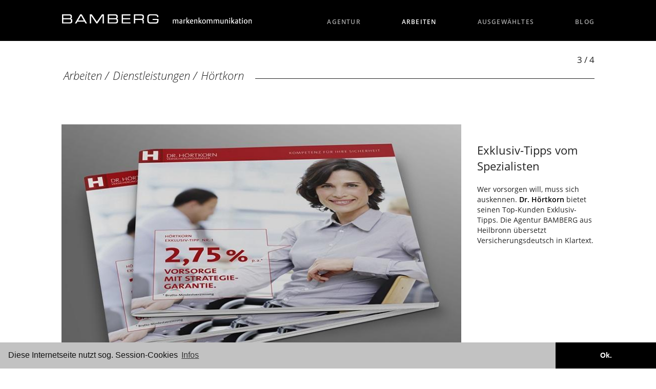

--- FILE ---
content_type: text/html; charset=utf-8
request_url: https://agentur-bamberg.de/arbeiten/2016-02-03-14-39-05/hoertkorn.html?start=2
body_size: 11379
content:
<!doctype html>

<html lang="de-de">

<head>

<style>
</style>


<style type="text/css">

/* open-sans-300 - latin */
@font-face {
  font-family: 'Open Sans';
  font-style: normal;
  font-weight: 300;
  src: url('/templates/inside-2016/fonts/open-sans-v15-latin-300.eot'); /* IE9 Compat Modes */
  src: local('Open Sans Light'), local('OpenSans-Light'),
       url('/templates/inside-2016/fonts/open-sans-v15-latin-300.eot?#iefix') format('embedded-opentype'), /* IE6-IE8 */
       url('/templates/inside-2016/fonts/open-sans-v15-latin-300.woff2') format('woff2'), /* Super Modern Browsers */
       url('/templates/inside-2016/fonts/open-sans-v15-latin-300.woff') format('woff'), /* Modern Browsers */
       url('/templates/inside-2016/fonts/open-sans-v15-latin-300.ttf') format('truetype'), /* Safari, Android, iOS */
       url('/templates/inside-2016/fonts/open-sans-v15-latin-300.svg#OpenSans') format('svg'); /* Legacy iOS */
}
/* open-sans-regular - latin */
@font-face {
  font-family: 'Open Sans';
  font-style: normal;
  font-weight: 400;
  src: url('/templates/inside-2016/fonts/open-sans-v15-latin-regular.eot'); /* IE9 Compat Modes */
  src: local('Open Sans Regular'), local('OpenSans-Regular'),
       url('/templates/inside-2016/fonts/open-sans-v15-latin-regular.eot?#iefix') format('embedded-opentype'), /* IE6-IE8 */
       url('/templates/inside-2016/fonts/open-sans-v15-latin-regular.woff2') format('woff2'), /* Super Modern Browsers */
       url('/templates/inside-2016/fonts/open-sans-v15-latin-regular.woff') format('woff'), /* Modern Browsers */
       url('/templates/inside-2016/fonts/open-sans-v15-latin-regular.ttf') format('truetype'), /* Safari, Android, iOS */
       url('/templates/inside-2016/fonts/open-sans-v15-latin-regular.svg#OpenSans') format('svg'); /* Legacy iOS */
}
/* open-sans-300italic - latin */
@font-face {
  font-family: 'Open Sans';
  font-style: italic;
  font-weight: 300;
  src: url('/templates/inside-2016/fonts/open-sans-v15-latin-300italic.eot'); /* IE9 Compat Modes */
  src: local('Open Sans Light Italic'), local('OpenSans-LightItalic'),
       url('/templates/inside-2016/fonts/open-sans-v15-latin-300italic.eot?#iefix') format('embedded-opentype'), /* IE6-IE8 */
       url('/templates/inside-2016/fonts/open-sans-v15-latin-300italic.woff2') format('woff2'), /* Super Modern Browsers */
       url('/templates/inside-2016/fonts/open-sans-v15-latin-300italic.woff') format('woff'), /* Modern Browsers */
       url('/templates/inside-2016/fonts/open-sans-v15-latin-300italic.ttf') format('truetype'), /* Safari, Android, iOS */
       url('/templates/inside-2016/fonts/open-sans-v15-latin-300italic.svg#OpenSans') format('svg'); /* Legacy iOS */
}
/* open-sans-italic - latin */
@font-face {
  font-family: 'Open Sans';
  font-style: italic;
  font-weight: 400;
  src: url('/templates/inside-2016/fonts/open-sans-v15-latin-italic.eot'); /* IE9 Compat Modes */
  src: local('Open Sans Italic'), local('OpenSans-Italic'),
       url('/templates/inside-2016/fonts/open-sans-v15-latin-italic.eot?#iefix') format('embedded-opentype'), /* IE6-IE8 */
       url('/templates/inside-2016/fonts/open-sans-v15-latin-italic.woff2') format('woff2'), /* Super Modern Browsers */
       url('/templates/inside-2016/fonts/open-sans-v15-latin-italic.woff') format('woff'), /* Modern Browsers */
       url('/templates/inside-2016/fonts/open-sans-v15-latin-italic.ttf') format('truetype'), /* Safari, Android, iOS */
       url('/templates/inside-2016/fonts/open-sans-v15-latin-italic.svg#OpenSans') format('svg'); /* Legacy iOS */
}
/* open-sans-600 - latin */
@font-face {
  font-family: 'Open Sans';
  font-style: normal;
  font-weight: 600;
  src: url('/templates/inside-2016/fonts/open-sans-v15-latin-600.eot'); /* IE9 Compat Modes */
  src: local('Open Sans SemiBold'), local('OpenSans-SemiBold'),
       url('/templates/inside-2016/fonts/open-sans-v15-latin-600.eot?#iefix') format('embedded-opentype'), /* IE6-IE8 */
       url('/templates/inside-2016/fonts/open-sans-v15-latin-600.woff2') format('woff2'), /* Super Modern Browsers */
       url('/templates/inside-2016/fonts/open-sans-v15-latin-600.woff') format('woff'), /* Modern Browsers */
       url('/templates/inside-2016/fonts/open-sans-v15-latin-600.ttf') format('truetype'), /* Safari, Android, iOS */
       url('/templates/inside-2016/fonts/open-sans-v15-latin-600.svg#OpenSans') format('svg'); /* Legacy iOS */
}


/**************  BASICS ***************/
html {position: relative;
    min-height: 100%;}
body {
	background:		#fff;
	font-family: 	'Open Sans', sans-serif;
	font-size:		13pt;
	color:			#222;
	margin:			0 0 42px 0;
	padding:		0;
	min-height:		100%;
	overflow-x: 	hidden;
	}
.wrap {
    min-height: -webkit-calc(100% - 100px);     /* Chrome */
    min-height: -moz-calc(100% - 100px);     /* Firefox */
    min-height: calc(100% - 100px);     /* native */}
.oben, .unten {
	width:			100%;
	color:			#fff;
	background:		#000;}

.oben {
	position:		fixed;
	margin:			0;
	min-height:		80px;
	z-index:		7777;
	background: url(/templates/inside-2016/images/gfx.png) 0px -350px repeat-x;
}

body.startseite .oben {
	position:		fixed;
	margin:			-100vh 0 0 0;
	min-height:		80px;
	z-index:		7777;
	background: url(/templates/inside-2016/images/gfx.png) 0px -350px repeat-x;
}
/********** UPDATE 17.06.16 ****************/
#foxi {
	position:		absolute;
	/*margin:			-100vh 0 0 0;*/
  top:0px;
  bottom:0px;
	min-height:		100vh;
  height:100vh;
  width:100%;
  right:0;
  /*height: 100vh; */
	z-index:		1;
	}

.unten {
	position: absolute;
    left: 0;
    bottom: 0;
    height: 85px;
	padding: 0px;
    width: 100%;
	z-index:	7777;
	}

.mitte{
	position: relative;
	background: #fff;
	width:		96%;
	/*min-height:	88%;*/
	padding:	2% 2% 100px 2%;
	z-index:	6666;
	}
body.startseite .mitte {
	margin-top:100vh;
	}

.container {
	width:			94%;
	max-width:		1040px;
	margin:			0 auto;
	padding:		0;
	}

.logo {
	margin: 		0;
	width:			50%;
	height:			23px;
	padding-top:	27px;
	text-align:		left;
	overflow:		hidden;}

.logo img {
	max-width:		380px;
	width:			100%;}

.toggle-nav {
    display:		none;
}

/*.newstitle {
	margin: 0px;
	padding: 0px;
	line-height: -20px;
}

/**************  MENÜ ***************/

/************ 1. EBENE *************/
#menu {margin-top:-40px}
#menu ul li.item-101 {display:none;}
#menu ul {
	list-style:		none;
	text-align:		right;
	}
#menu > ul > li {
  display: inline-block;
  position: relative;
  padding: 3px 10px 0px 0;
  z-index: 100;
}
#menu > ul > li:last-child {padding:3px 0 0 0;}
#menu > ul > li > a {
	display:		block;
	width: 			auto;
	height: 		24px;
	text-align:		left;
	margin:			0;
	padding:		7px 35px 0px 35px;
	color:			#AAA;
	font-size: 		0.7em;
	font-weight:	600;
	line-height: 	1em;
	text-decoration:none;
	transition: 	0.5s all ease;
	text-transform:	uppercase;
	letter-spacing: 0.1em;}

#menu > ul > li:last-child > a	{padding:7px 0px 0px 35px;}

#menu > ul > li > a:hover, #menu > ul > li.active > a,
#menu > ul > li > ul > li > a:hover, #menu > ul > li ul > li.active > a {color:#fff;}

/************* 2. EBENE ***************/
#menu > ul > li > ul {
  	position: 		absolute;
  	left: 			0;
  	top: 			100%;
  	padding: 		0 1000em 20px 1000em; /* trick from css-tricks comments */
  	margin: 		0px -1000em; /* trick from css-tricks comments */
  	z-index: 		101;
    visibility: 	hidden;
  	opacity: 		0;
  	background: 	#000;
  	text-align:		left;
  	transition: 	visibility 0s linear 0.5s,opacity 0.5s linear;
}

#menu > ul > li:hover > ul {
  visibility: visible;
  opacity: 1;
  transition-delay:0s;
}
#menu > ul ul li {
	height:			0px;
	transition:		height .5s ease;}
#menu > ul > li:hover ul li {height:20px;}

#menu > ul > li > ul > li {
	margin:			0;
  	padding: 		3px 0;
 }

#menu > ul > li > ul > li > a{
	text-transform: none;
	font-size: 		0.65em;
	display:		block;
	width: 			200px;
	height: 		20px;
	text-align:		left;
	margin:			0 0 0 35px;
	padding:		7px 0px 0px 0px;
	color:			#AAA;
	font-size: 		0.7em;
	line-height: 	1em;
	text-decoration:none;
	overflow:		visible;
	}

/************* 2026 Menü Hack *************/
:where(.mod-menu__sub[aria-hidden=true]) {display:block!important}
#menu > ul > li button {display:none!important}

/**************  CONTENT  ***************/

.item-page, .bfFormDiv, .blog {
	width:			100%;
	background:		#fff;
	padding:		75px 0 0 0px;
	margin-top:		0px;
	color:			#222;
	font-size:		1.25em;
	line-height:	1.45em;}

.bfFormDiv {font-size:1em}

.blog {padding:		125px 0 0;}
body.presselounge .blog {padding:	75px 0 0 0px;}

.item-page h1, .b2j_contact h2 {
	font-size:		1.25em;
	line-height:	1.25em;
	color:			#222;}

.item-page h2, h2, .item-page h2 a {
	clear:			both;
	font-style:		italic;
	color: 			#222;
	font-size: 		1em;
	font-weight:	 300;
	overflow: 		hidden;
	position: 		relative;
	margin:			60px 0 75px;
	padding-left:	2px;
	}
.item-page h2:after, h2:after {
  content: '';
  width: 100%;
  height: 1px;
  background: #222;
  position: absolute;
  top: 70%;
  margin-left: 1em;
  }



.item-page h5, h5 {
	margin: 5px 0 0 0;
	padding: 0px;
	/*clear:			both;*/
	color: 			#222;
	font-size: 		1em;
	line-height: 1.2em;
	font-weight:		600;
	}

/********** Thilo FIX 22.06. *********/
body.news h5 {clear:			none;}
/*************************************/

.item-page h6, h6 {
	margin-top: 5px;
	clear:			both;
	color: 			#222;
	font-size: 		1em;
	line-height: 1.2em;
	font-weight:		600;
	}

.item-page img {max-width:100%;}

figure.item-image {margin:0;padding:0}

.item-page a {
	font-size:		1em;
	color:			#000;
	text-decoration:none;
	font-weight: 600;}


/*********************** MARIES BLOG  *********************/	

.blogging .blog {}

.blogging .blog {padding:65px 0 200px;clear:both}

.blogging .blog .blog-items {display: flex; flex-wrap:wrap; align-items: stretch; justify-content: space-between;}
.blogging .blog .blog-items .blog-item {flex: 0 0 48%;margin-bottom:50px}

.blogging .blog .blog-items .blog-item figure {margin:0;padding:0}
.blogging .blog .blog-items .blog-item figure img {width:100%!important;height:auto!important}

.blog a {
	font-size:		1em;
	color:			#000;
	text-decoration:none;}


.blog .clearfix {clear:both;}
iframe {width:		100%;}


.item-page .halb, .blog .halb {width:47%;display:block;margin-bottom:15px}
.item-page .halb:nth-child(even), .blog .halb:nth-child(odd) {float:left;}
.item-page .halb:nth-child(odd), .blog .halb.column-2 {float:right;}
.item-page .halb img {width:100%;}
.item-page .drittel {width:30%;float:left;padding-right:2%;}
.item-page .clear {clear:both;float:none;margin:0 0 5px 0;}

.richtig-gross {font-size:3em;font-weight:600;}
.ziemlich-klein {display:block;margin-top:20px;font-size:0.65em;line-height:1.45em!important;}
.mittel-klein {font-size:0.76em;line-height:1.5em;}

.blog .halb .item-image img {width:100%;height:auto}

.flex {display: flex; justify-content:flex-start;align-items: stretch;}

.flex .halb {box-sizing:border-box;display:flex;flex:0 0 48%;justify-content: center;align-items: center;float:none!important;margin:0 1% 25px}
.flex .halb:hover {opacity:.9}
.item-page .flex .halb:nth-child(even) {padding:0 40px;font-size:1.35em;font-weight:600;line-height:1.4em}

.blogging p.boblog-monat {font-style:italic;margin-bottom:0}
.blogging h3 {margin: 8px 0 10px}
.blogging a img:hover {opacity:.75}

/******************** NEWS STARTSEITE ******************/

/***************** 2023 J4 *******************/

.newsflash, .presse_items {display: flex; flex-wrap:wrap; align-items: stretch; justify-content: space-between;}
.mod-articlesnews__item {flex: 0 0 31%;margin-bottom:40px}
.mod-articlesnews__item a img, .presse_items .presse_item img {width:100%!important;height:auto!important}

a.readmore, .bildunterschrift, .klein-kursiv, a.btn {
	display:		block;
	font-size:		0.65em;
	font-weight:	600;
	color:			#222;}

/********* Thilo: 13.06.2016**************/
/*ul.newsflash-horiz li {line-height:0.8em;min-height:495px}
ul.newsflash-horiz li .overline {margin-top:10px;margin-bottom:7px;}
ul.newsflash-horiz li h5 {margin-bottom:10px;}
ul.newsflash-horiz li p.ziemlich-klein {display:inline;}*/
a.readmore	{display:inline;}

/***** Thilo 21.06. - Umgehung - kein Fix ******/
/*ul.newsflash-horiz .article-separator {display:none;}*/

/*********** Thilo 2020 News Fix für Newsletter **********/
/*.newsflash-horiz.mod-list  li:last-of-type a.readmore {display:none}*/

/************************ NEWS STARTSEITE 2026 ****************************/

ul.mod-articles-items{list-style: none;margin:0;padding:0;display: flex; flex-wrap:wrap; align-items: stretch; justify-content: space-between;}
ul.mod-articles-items li {margin:0;padding:0;flex: 0 0 31%;margin-bottom:40px}

ul.mod-articles-items li img {height:auto!important}

.floaty ul.mod-articles-items li {flex: 0 0 47%}
.zweitereihe ul.mod-articles-items li:nth-of-type(1),
.zweitereihe ul.mod-articles-items li:nth-of-type(2) {display:none}


/******************** NEWS Seite ******************/

div.item-content .overline {font-size:0.7em; font-style:italic;margin-top:0px;margin-bottom:-5px;}
.presselounge div.item-content {margin-bottom:55px}

ul.fields-container {list-style:none;margin:0;padding:0}

/*********************** PRESSE STARTSEITE 2023 J4 **********************/
.floaty {}
.presse_items {display:flex; flex}
.presse_items .presse_item {flex: 0 0 31%;position:relative}
.floaty.presse_items .presse_item {flex: 0 0 47%}
.zweitereihe.presse_items .presse_item:nth-of-type(1),
.zweitereihe.presse_items .presse_item:nth-of-type(2) {display:none}

.startseite .fields-container {display:none}
/******************** ARBEITEN LOGOS ******************/


body.arbeiten .item-page .accordion-section-content a {
	display:		inline-block;
	border:			1px solid #AAA;
	box-sizing:		border-box;
	width:			18.5%;
	margin:			0 1.25% 15px 0;
	padding:		0;
	line-height:	1em;
	}

body.arbeiten .item-page .accordion-section-content a:hover {border:1px solid #222;}

body.arbeiten .item-page .accordion-section-content a img {
	width:			100%;
	-webkit-filter: grayscale(1);
    filter: 		grayscale(1);
	transition:		all ease-in-out 0.25s}
body.arbeiten .item-page .accordion-section-content a:hover img {
	-webkit-filter: grayscale(0);
    filter: 		grayscale(0);}

body.arbeiten .item-page .accordion-section-content a:nth-child(5n+5) {
	margin: 0 0 15px 0;
	float:right;
	}

/****************** ARBEITS BEISPIELE ****************/
.arbeitsbild {margin: 5px 0px 15px 0px; float: left; width:75%}
.article-index {display:none;}
.pagenavcounter {float:right;margin-left:15px;font-size:0.8em;}
.arbeitstext {float:right;width:22%;text-align:left;}
.arbeitstext {margin-top: 40px;}
.pager  {
	/* Korrektur Thilo 24.03.2016 */

	/******************************/
	clear:both;height:60px;}
.pager ul  {list-style:none;margin:0;padding:0;width:75%;display:table;}
.pager ul li  {margin:0 15px 0 0;padding:0;color:#ccc;display:table-cell;width:50%;height:50px;overflow:hidden;}
.pager ul li a {display:inline-block;width:100%;height:30px;color:#fff;overflow:hidden;padding:0px;}
.pager .zurueck span, .pager .weiter span {display:none;}
.pager ul li a .icon-chevron-left {background: url(/templates/inside-2016/images/gfx.png) 0px -299px;height:30px;width:30px;opacity:1;float:left;margin:0px;}
.pager ul li.next a .icon-chevron-right {background: url(/templates/inside-2016/images/gfx.png) -90px -299px;height:30px;width:30px;opacity:1;margin-left:00px;float:right;}
.pager ul li .zurueck {background: url(/templates/inside-2016/images/gfx.png) 0px -299px;height:30px;width:30px;opacity:0.3;}
.pager ul li .weiter {background: url(/templates/inside-2016/images/gfx.png) -90px -299px;height:30px;width:30px;opacity:0.3;float:right;}
.pager ul li a:hover .zurueck {/*background: url(/templates/inside-2016/images/gfx.png) -200px -299px #222;*/height:30px;opacity:1;}
.pager ul li a:hover .weiter {/*background: url(/templates/inside-2016/images/gfx.png) -290px -299px #222;*/height:30px;opacity:1;}

/********************* BEGEISTERN ********************/

body.begeistern .item-page img, body.news .blog img {
	width:			47%;
	float:			left;
	margin-right:	6%;
	margin-bottom:	50px;}

	.blogging .item-page img {height:auto!important}


body.begeistern .item-page hr, body.news .blog hr {
	clear:			both;
	height:			1px;
	border:			none;
	background:		#222;
	margin:			20px 0 45px 0;  /* Update 13.06.16 */
	}

.item-page .datum, .blog .datum {font-size:0.6em;}
.item-page .overline, .item-page .overline {font-size:0.7em; font-style:italic;margin-top:0px;margin-bottom:-5px;}

body.news .blog-item::after {display:table;content:'';width:100%;height:1px;clear:both;}
body.news .blog-item .item-content::after {display:table;content:'';width:100%;height:1px;clear:both;}

/******************** AKKORDION *********************/

/*----- Accordion -----*/
.accordion, .accordion * {
	-webkit-box-sizing:border-box;
	-moz-box-sizing:border-box;
	box-sizing:border-box;
}

.accordion {
	overflow:hidden;
	background:#fff;
}

/*----- Section Titles -----*/
.accordion-section-title {
	width:100%;
	padding:15px;
	display:inline-block;
	border-bottom:1px solid #222;
	background:#fff;
	transition:all linear 0.15s;
	/* Type */
	color:#222;
	font-weight:300;
}

a.accordion-section-title {
	font-weight: 600;
}
.accordion-section-title:before {
	content:"+";
	color: #222;
	font-size:	1.6em;
	font-weight:300;
	display: inline-block;
	width:	20px;
	vertical-align:bottom;
	transition:all linear 0.15s;
}
.accordion-section-title:hover:before, .accordion-section-title:hover, .accordion-section-title.active {color:#fff; background:#4c4c4c;
}
.accordion-section-title:hover:before {background-color:transparent;}

.accordion-section-title.active:before {
	content:"-";
	color: #fff;
	display: block;
	width:	20px;
	float:left;
	margin:-3px 0 0 5px;
}

.accordion-section:last-child .accordion-section-title {
	border-bottom:none;
}

/*----- Section Content -----*/
.accordion-section-content {
	padding:15px 0 30px 0;
	display:none;
}

/******************** Presselounge ********************/

.presselounge .blog .items-row hr {visibility: hidden;}

img.presselounge {
	float:		right;
	margin:		0px 0 5px 30px;
	width:		350px;
	height:		233px;}


.startseite img.presselounge {
	margin:		0px 0 20px 0px;
	}


.startseite img.presseteaser {
	width:		350px;
	height:		233px;
	margin:		4px 0px 15px 0;
	padding:   	0px 0px 10px 0;
	}


.blog .cat-children h3 {display:none;}

.blog .cat-children div h3 {
	display:		block;
	border-bottom: 	1px solid #222;
	padding:		0px 0 17px 0;
	font-weight:	400;
	font-size:		1em;
	line-height:	1em;}

.items-row {
/*	border-bottom:	1px solid #222;*/
	padding-bottom:	15px;
	margin-bottom:	45px;}

body.news .blog .items-row {margin:-20px 0 0px 0;padding-bottom:20px;}

.blog .fields-container {display: none!important}

/******************* PRESSELOUNGE DOWNLOADS **********************/

.fields-container::after{content:'';display:table;clear:both;}

.download, .downloadit {
	float:			left;
	box-sizing: 	border-box;
	width:			31%;
	margin-right:	3.333%;
	padding:		0;}
.download:nth-child(3n+3), .downloadit:nth-child(3n+3)  {margin-right:0;float:right;}
.download img, .downloadit img{width:100%;border:1px solid #aaa;}
.download a {
	height:			25px;
	display:		block;
	margin:			5px 0 12px 0;
	font-size:		0.65em;
	line-height:	1.45em!important;
	padding:		4px 0 0 35px;
	background:url(/templates/inside-2016/images/gfx.png) -100px -101px;}

dd.downloadit {display:block;width:30%!important;margin:25px	3% 0 0!important;padding:0}
.downloadit a {margin:0;}

.downloadit a::after {content:'Download';display:block;box-sizing:border-box;width:100%;height:28px;clear:both;padding-left:35px;background:url(/templates/inside-2016/images/gfx.png) -100px -101px;font-size:0.8em}

.newsflash-horiz .fields-container {display:none;}

/********************** PAGINATION ***********************/
/* PAGINATION */
div.pagination {
 display: block;
 height: auto;
}
div.pagination ul {
 display: block;
 margin: 10px 0;
 padding-left: 0;
 border-radius: 0;
 box-shadow: none;
 text-align: center;
}
div.pagination ul > li {
 display: inline;
 padding: 0;
}
div.pagination ul > li > a {
 padding: 10px;
}
div.pagination ul > li.disabled > a, .pagination ul > li.active > a {
 color: #ccc;
}
.pagination p.pull-right {
 float: none !important;
 text-align: center;
}
div.pagination a, .pagination span {
 float: none;
 display: inline-block;
}

/*********************************  NEWSLETTER  *********************************/

.acym_module label span {display:inline-block;min-width:180px}
#acymodifyform fieldset {border: 1px solid #999;padding:20px}
#acymodifyform {margin: 150px auto;width:100%;}
#acymodifyform input, #acymodifyform select {padding:2px 6px;font-size:1em;font-family:'Open Sans',sans-serif;}
#acymodifyform .acykey {width:40%!important;}
#system-message {margin: 150px auto;}


/*****************************************  KONTAKT FORMULARE ********************************************/


.ccctc {border:none;box-sizing: border-box;display:block;z-index:3;background-size: cover!important;background-position: center!important;width:100%!important}
.ccctc iframe {height:348px;width:100%!important}
.mapbutton {display:block;box-sizing:border-box;
	width:100%;text-align:center;z-index:1;margin-top:-1px;border-top:1px solid #164194;border-bottom:1px solid #164194;background:#fff;padding:4px;cursor:pointer;}
.mapbutton:hover {background:#164194;color:#fff!important;}




fieldset {
  border:none;
  padding: 0;}

input, button, .inputbox, select {
	font-family: 	'Open Sans', sans-serif;
  font-size:1em;
  border: 1px solid #bbb;
  font-weight:300;
margin: 4px 0 8px;
padding:6px 9px;
background:#fff;
color: #666;
max-width:100%!important}

.inputbox:hover, select:hover {border:1px solid #111;}


button {
  background: #111;
  color: #eee;
  padding: 7px 50px;
  font-weight: 600;
  transition: all linear 0.2s;
}

label {font-weight: 600;}

button:hover {background: #eee;color:#111;border:1px solid #111;transition: all linear 0.2s;cursor:pointer;}


.form-actions {margin-top:20px;}

::placeholder {
    color: #222!important;
    opacity: 1; /* Firefox */
}

:-ms-input-placeholder { /* Internet Explorer 10-11 */
   color: #222!important;
}

::-ms-input-placeholder { /* Microsoft Edge */
   color: #222!important;
}


/*********************** FOOTER ***********************/

.script {display: none;}

.unten .container {
	text-align:		center;
	margin-top:		8px;
}

.unten ul {
	list-style:		none;
	margin:			-2px auto;
	padding:		0;
	width:			490px;}

.unten ul li {
	float:			left;
	margin:			0;
	padding:		0;
	height:			auto;}

.unten ul li a {
	color: 			#fff;
	text-decoration:none;
	text-transform:	uppercase;
	font-size:		0.65em;
	padding:		0 8px;}

.unten ul li a:hover {
	text-decoration: underline;}

.unten .socialmedia {
	float:			left;
	height:			25px;
	width:			200px;
	margin-left:	40px;
	}
.unten .socialmedia a {
	display:		block;
	float:			left;
	width:			40px;
	height:			25px;
	border-left:	1px solid #fff;
	}
.facebook {background: url(/templates/inside-2016/images/gfx.png) 15px -45px;}
.xing {background: url(/templates/inside-2016/images/gfx.png) 11px -195px;}
.linkedin {background: url(/templates/inside-2016/images/gfx.png) 10px -95px;}
.twitter {background: url(/templates/inside-2016/images/gfx.png) 10px -145px;}


/******************************************  RESPONSIVE PART  *****************************************************/
@media only screen and (max-width: 1125px)
{

ul.newsflash-horiz li {
	min-height:400px;
	}
}


@media only screen and (min-width: 769px) and (max-width: 950px)
{
#menu ul li a, #menu ul li a:visited {padding: 7px 30px 0px 30px;}
.arbeitsbild {margin: 5px 0px 15px 0px; float: left; width:72%}
.article-index {display:none;}
.arbeitstext {float:right;width:24%;text-align:left;margin-top: 100px;}
.logo a img {width:100%;max-width:400px;}

.mod-articlesnews__item {flex: 0 0 48%;}

}

/**************  SMARTPHONES  ***************/

@media
	 	only screen and (min-device-width : 768px) and (max-device-width : 1024px) and (-webkit-min-device-pixel-ratio: 1) and (orientation: portrait),
       	only screen and (min-device-width : 768px) and (max-device-width : 1024px) and (-webkit-min-device-pixel-ratio: 2) and (orientation: portrait),

		only screen and (max-device-width: 768px),
 		only screen and (max-device-width: 768px) and (-webkit-min-device-pixel-ratio : 2),
 		only screen and (min-width: 280px) and (max-width: 768px)
{
body {font-size:15pt;margin:0 0 100px 0;}

li#item-114, #menu, .blauerbalken, .page-header, a.toggleMenu span {display:none;}

.logo {margin: -1px 0 0px 15%;width:85%;padding:25px 0 0 0;text-align:center;}
.logo a img {width: 100%; max-width:400px;}

.oben {min-height:	60px;height:60px;}
body.startseite .oben {min-height: 60px;}
.mitte {min-height:100%;padding:	75px 2% 250px 2%;}

/******************* MENÜ *****************/


    #menu {
		width:			106%;
        position:		relative;
        display:		inline-block;
		margin:			0px 0 0 -3%;
    }

    #menu ul.active {
        display: none;
    }

    #menu ul {
        width:90%;
        position:absolute;
        top:0px;
        left:0px;
        padding:10px 5%;
        background:#303030;
    }

    #menu ul:after {
        width:0px;
        height:0px;
        position:absolute;
        top:0%;
        left:22px;
        content:'';
        transform:translate(0%, -100%);
        border-left:7px solid transparent;
        border-right:7px solid transparent;
        border-bottom:7px solid #303030;
    }

#menu > ul > li  {
        margin:5px 0px 5px 0px;
		padding: 0;
        float:none;
        display:block;
		background:#303030;
    }

#menu > ul > li > a, #menu > ul > li:last-child > a {
        display:    block;
		width:		100%;
		padding:	10px 0;
		font-size:  1.25em;
    }

.toggle-nav {
		display:	block;
		margin:		-72px 0 0 0;
        padding:    10px;
        float:		left;
        display:	inline-block;
        transition:	color linear 0.15s;
		text-decoration:none;
		background: url(/templates/inside-2016/images/gfx.png) -190px -228px;
		 width:		30px;
		 height:	30px;
    }

.toggle-nav:hover, .toggle-nav.active {
        text-decoration:none;
        color:#FFF;
    }
#menu > ul > li > ul {display:none!important}


/**************  SLIDE SHOW FOTOS ***************/

/******************   NACH WEIHNACHTEN RAUS !!! *****************/
.camera_caption_title {font-size:1.75em!important}
.camera_caption_title small {font-size:.45em}
.camera_caption_desc {font-size:1.35em!important;margin-top:30px!important}
.slideshowck .camera_caption a.button {margin-top:25px!important}


/***************************************************************/


.slideshow li div {
    margin:			100px auto 0 auto;
	max-width:		94%;
 }
.slideshow li div h3 {
    font-size: 		1.4em;
	width:			90%;
	max-width:		100%;
}


.slideshow li div h4 {
    font-size: 		1.1em;
    line-height: 	1.2em;
	width:			90%;
	max-width:		100%;
}


/****************** Der Pfeil ****************/
a.pfeil {
	margin:			-15% auto 0 auto;
	left:			42%;
}
/**************************************/
.item-page, .b2j_contact, .blog {
	width:			96%;
	background:		#fff;
	margin-top:		0px;
	padding:		2%;
	color:			#444;
	font-size:		0.85em;
	line-height:	1.45em;}

.blog {margin-top:	50px;}
body.presselounge .blog {margin-top:0;padding:0}

.item-page h1, .b2j_contact h2, .item-page h2 {
	margin:			0px 0 20px 0;
	width:			100%;
	font-size:		1.15em;
	line-height:	1.55em;
}

.item-page .halb, .item-page .drittel {width:100%;float:none;margin:5px 0;}

.richtig-gross {font-size:2em;font-weight:600;}
.ziemlich-klein {font-size:0.8em;line-height:1.45em!important;}
.mittel-klein {font-size:0.8em;line-height:1.2em;}
a.readmore, .bildunterschrift {font-size:	0.65em;}

p.readmore a.btn {font-size:1em}

/******************** ARBEITEN LOGOS ******************/
body.arbeiten .item-page .accordion-section-content a, body.arbeiten .item-page .accordion-section-content a:nth-child(5n+5) {
	width:			47%;
	margin:			0 6% 15px 0;
	float:			none;
}

body.arbeiten .item-page .accordion-section-content a:nth-child(2n+2) {
	margin: 0 0 15px 0;
	float:		right;
	}
/****************** ARBEITS BEISPIELE ****************/
.arbeitsbild {margin: 0px 0px 10px 0px; float: none; width:100%}
/********** Update 13.06.16 ************/
.arbeitstext {position:absolute;width:86%;text-align:left;margin-top: 75px;}
.pagenavcounter {float:right;}
/****** Update 13.06.16 *********/
.pager  {position:relative;padding-top:5px}
.pager ul {width:100%;}

.pager ul li a .zurueck {background-position: 10px -299px;}
/*.pager ul li a:hover .zurueck {background-position: -190px -292px;}*/
/****************** BEGEISTERN / NEWS *******************/

body.begeistern .item-page img, body.news .blog img {
	width:			100%;
	float:			none;
	margin-right:	0%;
	margin-bottom:	15px;}

body.news .blog {margin-top:20px;}

/******************** Presselounge ********************/
img.presselounge {
	float:		none;
	margin:		0px;
	width:		100%;
	height:		auto;}
.download {
	float:			none;
	width:			100%;
	margin-right:	0%;
	}
.download:nth-child(3n+3)  {float:none;}
.download img {width:100%;height:auto;}
.download a {
	height:			25px;
	display:		block;
	margin:			2px 0 12px 0;
	font-size:		0.65em;
	line-height:	1.45em!important;
	padding:		4px 0 0 35px;
	background:url(/templates/inside-2016/images/gfx.png) -100px -98px;}

/******************** NEWS STARTSEITE ******************/

.mod-articlesnews__item {flex: 0 0 100%;}


.flex.gewaehlt {display:block;}
.flex.gewaehlt .halb {margin-top:-5px}
.flex.gewaehlt .halb:nth-of-type(even) {padding: 6px 10px 20px 20px;margin-bottom:25px}

/********************** PRESSE START ******************/
.pressestart {  width: 100%;float:none;padding-bottom:20px}
.pressestart img {width:100%;height:auto}
.presse_items {
    display: block;
    width: 100%;
}
.floaty {position:relative; margin: 20px 0}
.floaty.presse_items .presse_item {
    flex: 0 0 100%;
}

ul.mod-articles-items{list-style: none;margin:0;padding:0;display: flex; flex-wrap:wrap; align-items: stretch; justify-content: space-between;}
ul.mod-articles-items li {margin:0;padding:0;flex: 0 0 100%;margin-bottom:30px}

ul.mod-articles-items li img {width:100%;height:auto!important}

.floaty ul.mod-articles-items li {flex: 0 0 100%}
/********************************************************/

.item-page .halb {width:100%;display:block;margin-top:20px;}
.item-page .halb:nth-child(even) {padding-right:0;padding-left:0;}
.item-page .halb:nth-child(odd) {padding-left:0;padding-right:0;}

/************** UNTEN *******************/

body.startseite .unten {margin:-10px 0 0;}

.unten {height:auto; padding:20px 0}

.unten ul {
	list-style:		none;
	margin:			0;
	padding:		0;
	width:			100%;
	display:		block;
	}

.unten ul li {
	float:			none;
	margin:			2px 0;
	padding:		0;
	height:			auto;
	display:		block;
	width:			auto;
	text-align:		center;}

.unten ul li a {
	color: 			#fff;
	display:        inline-block;
	text-decoration:none;
	text-transform:	uppercase;
	font-size:		0.6em;
	padding:		10px 0;
	font-weight:	300;
}

.unten ul li a:hover {
	text-decoration: underline;}

.unten .socialmedia {
	float:			none;
	height:			40px;
	width:			100%;
	margin:			0 auto;
	text-align:		center;
	}
.unten .socialmedia a {
	display:		inline-block;
	float: 			none;
	width:			60px;
}
.unten .socialmedia a:first-child {border-left:none;}
.facebook {background-position:  25px -45px;}
.xing {background-position: 26px -195px;}
.linkedin {background-position: 25px -95px;}
.twitter {background-position: 25px -145px;}



}
</style>

<meta charset="utf-8">
	<meta name="rights" content="Bamberg kommunikation GmbH">
	<meta name="og:title" content="Hörtkorn">
	<meta name="og:type" content="article">
	<meta name="og:image" content="https://agentur-bamberg.de/images/arbeiten/dienstleistungen/Hoertkorn/Hoertkorn_800x525_1.jpg">
	<meta name="og:url" content="https://agentur-bamberg.de/arbeiten/2016-02-03-14-39-05/hoertkorn.html?start=2">
	<meta name="og:site_name" content="Bamberg Kommunikation">
	<meta name="og:description" content="Wer vorsorgen will, muss sich auskennen. Dr. Hörtkorn bietet seinen Top-Kunden Exklusiv-Tipps.">
	<meta name="author" content="BAMBERG kommunikation GmbH">
	<meta name="description" content="Wer vorsorgen will, muss sich auskennen. Dr. Hörtkorn bietet seinen Top-Kunden Exklusiv-Tipps.">
	<title>Hörtkorn - Seite 3</title>
<link href="/media/mod_menu/css/mod-menu.min.css?a45ede" rel="stylesheet">
	<link href="/media/vendor/joomla-custom-elements/css/joomla-alert.min.css?0.4.1" rel="stylesheet">
	<link href="/media/plg_system_jcepro/site/css/content.min.css?86aa0286b6232c4a5b58f892ce080277" rel="stylesheet">
<script type="application/json" class="joomla-script-options new">{"joomla.jtext":{"ERROR":"Fehler","MESSAGE":"Nachricht","NOTICE":"Hinweis","WARNING":"Warnung","JCLOSE":"Schließen","JOK":"OK","JOPEN":"Öffnen"},"system.paths":{"root":"","rootFull":"https:\/\/agentur-bamberg.de\/","base":"","baseFull":"https:\/\/agentur-bamberg.de\/"},"csrf.token":"50f5d8acea78e9b15f463ad3d96e1aa9"}</script>
	<script src="/media/system/js/core.min.js?a3d8f8"></script>
	<script src="/media/mod_menu/js/menu.min.js?5a565f" type="module"></script>
	<script src="/media/system/js/messages.min.js?9a4811" type="module"></script>
	<script type="application/ld+json">{"@context":"https://schema.org","@graph":[{"@type":"Organization","@id":"https://agentur-bamberg.de/#/schema/Organization/base","name":"Bamberg Kommunikation","url":"https://agentur-bamberg.de/"},{"@type":"WebSite","@id":"https://agentur-bamberg.de/#/schema/WebSite/base","url":"https://agentur-bamberg.de/","name":"Bamberg Kommunikation","publisher":{"@id":"https://agentur-bamberg.de/#/schema/Organization/base"}},{"@type":"WebPage","@id":"https://agentur-bamberg.de/#/schema/WebPage/base","url":"https://agentur-bamberg.de/arbeiten/2016-02-03-14-39-05/hoertkorn.html?start=2","name":"Hörtkorn - Seite 3","description":"Wer vorsorgen will, muss sich auskennen. Dr. Hörtkorn bietet seinen Top-Kunden Exklusiv-Tipps.","isPartOf":{"@id":"https://agentur-bamberg.de/#/schema/WebSite/base"},"about":{"@id":"https://agentur-bamberg.de/#/schema/Organization/base"},"inLanguage":"de-DE"},{"@type":"Article","@id":"https://agentur-bamberg.de/#/schema/com_content/article/56","name":"Hörtkorn","headline":"Hörtkorn","inLanguage":"de-DE","isPartOf":{"@id":"https://agentur-bamberg.de/#/schema/WebPage/base"}}]}</script>


 <meta name="viewport" content="width=device-width, initial-scale=1.0, maximum-scale=1.0, user-scalable=0" />

 <link rel="shortcut icon" href="/templates/inside-2016/favicon.png" />

 <!-- Matomo -->
 <script type="text/javascript">
   var _paq = window._paq || [];
   /* tracker methods like "setCustomDimension" should be called before "trackPageView" */
   _paq.push(["setDoNotTrack", true]);
   _paq.push(["disableCookies"]);
   _paq.push(['trackPageView']);
   _paq.push(['enableLinkTracking']);
   (function() {
     var u="//www.agentur-bamberg.de/stats/";
     _paq.push(['setTrackerUrl', u+'matomo.php']);
     _paq.push(['setSiteId', '1']);
     var d=document, g=d.createElement('script'), s=d.getElementsByTagName('script')[0];
     g.type='text/javascript'; g.async=true; g.defer=true; g.src=u+'matomo.js'; s.parentNode.insertBefore(g,s);
   })();
 </script>
 <!-- End Matomo Code -->

</head>

<body class="site hoertkorn ">

<div class="wrap">
<div class="oben">
	<div class="container">

   		<!-- LOGO und MENÜ START -->
     	<div class="logo">
       		<a href="/"><img src="/templates/inside-2016/images/gfx.png" alt="Bamberg Kommunikation" /></a>
     	</div>
    	<!-- BALKEN und LOGO ENDE -->

   		<!-- HAUPTMENÜ START -->
     	<nav id="menu" class="normal">
     		<ul id="mod-menu1" class="mod-menu mod-list nav  active">
<li class="nav-item item-101 default"><a href="/" >Startseite</a></li><li class="nav-item item-118 deeper parent"><a href="/agentur.html" >Agentur</a><button class="mod-menu__toggle-sub" aria-expanded="false"><span class="icon-chevron-down" aria-hidden="true"></span><span class="visually-hidden">Weitere Informationen: Agentur</span></button><ul class="mod-menu__sub list-unstyled small"><li class="nav-item item-122"><a href="https://www.agentur-bamberg.de/agentur.html#markenentwicklung" >Markenentwicklung</a></li><li class="nav-item item-123"><a href="http://www.agentur-bamberg.de/agentur.html#markenfuehrung" >Markenführung</a></li><li class="nav-item item-124"><a href="http://www.agentur-bamberg.de/agentur.html#publicrelations" >Public Relations</a></li><li class="nav-item item-478"><a href="http://www.agentur-bamberg.de/agentur.html#contentmarketing" >Content Marketing</a></li><li class="nav-item item-402"><a href="http://www.agentur-bamberg.de/agentur.html#partner" >Partnernetzwerk</a></li><li class="nav-item item-403"><a href="http://www.agentur-bamberg.de/agentur.html#der-markenkern" >Workshop Markenkern</a></li><li class="nav-item item-404"><a href="http://www.agentur-bamberg.de/agentur.html#die-positionierung" >Workshop Markenpositionierung</a></li><li class="nav-item item-405"><a href="http://www.agentur-bamberg.de/agentur.html#die-strategie" >Workshop Strategie</a></li><li class="nav-item item-406"><a href="http://www.agentur-bamberg.de/agentur.html#workshopmedtech" >Workshop Med-Tech</a></li><li class="nav-item item-508"><a href="http://www.agentur-bamberg.de/agentur.html#architektur" >Architekturprojekte</a></li></ul></li><li class="nav-item item-119 active deeper parent"><a href="/arbeiten.html" >Arbeiten</a><button class="mod-menu__toggle-sub" aria-expanded="false"><span class="icon-chevron-down" aria-hidden="true"></span><span class="visually-hidden">Weitere Informationen: Arbeiten</span></button><ul class="mod-menu__sub list-unstyled small"><li class="nav-item item-128 parent"><a href="http://www.agentur-bamberg.de/arbeiten.html#agrarindustrie" >Agrarindustrie</a></li><li class="nav-item item-289 parent"><a href="http://www.agentur-bamberg.de/arbeiten.html#entertainment" >Entertainment</a></li><li class="nav-item item-130 parent"><a href="http://www.agentur-bamberg.de/arbeiten.html#bauen" >Architektur, Bauen &amp; Wohnen</a></li><li class="nav-item item-126 parent"><a href="http://www.agentur-bamberg.de/arbeiten.html#energie" >Energie</a></li><li class="nav-item item-132 parent"><a href="http://www.agentur-bamberg.de/arbeiten.html#automation" >Automation IT Elektrotechnik</a></li><li class="nav-item item-125 active parent"><a href="http://www.agentur-bamberg.de/arbeiten.html#dienstleistungen" >Dienstleistungen</a></li><li class="nav-item item-121 parent"><a href="http://www.agentur-bamberg.de/arbeiten.html#medtec" >Medizin &amp; Medizintechnik</a></li><li class="nav-item item-1281 parent"><a href="http://www.agentur-bamberg.de/arbeiten.html#mobilitaet" >Mobilität</a></li><li class="nav-item item-127 parent"><a href="http://www.agentur-bamberg.de/arbeiten.html#packaging" >Packaging &amp; Papier</a></li><li class="nav-item item-129 parent"><a href="http://www.agentur-bamberg.de/arbeiten.html#sport" >Sport</a></li><li class="nav-item item-472 parent"><a href="http://www.agentur-bamberg.de/arbeiten.html#technik" >Technik</a></li><li class="nav-item item-1368"><a href="http://www.agentur-bamberg.de/arbeiten.html#transformation" >Transformation</a></li></ul></li><li class="nav-item item-120"><a href="/begeistern.html" >Ausgewähltes</a></li><li class="nav-item item-778"><a href="/blogging.html" >Blog</a></li></ul>

    	</nav>
        <a class="toggle-nav" href="#"></a>
   		<!-- HAUPTMENÜ ENDE -->
	</div>
</div>

   		<!-- HEADER START -->
     	<div id="foxi">
        
      </div>
   		<!-- HEADER ENDE -->

 <div class="mitte">
  <a name="start" id="start"></a>
 	<div class="container">
   		<!-- INHALT START -->
     	<div id="system-message-container" aria-live="polite"></div>

     	<div class="com-content-article item-page">
    <meta itemprop="inLanguage" content="de-DE">
    
    
        
        
    
    
        
                                            <div class="card float-end article-index ms-3 mb-3">
    <div class="card-body">

                <h3>Beitragsseiten</h3>
        
        <ul class="nav flex-column">
                                <li class="py-1">
                <a href="/arbeiten/2016-02-03-14-39-05/hoertkorn.html" class="toclink">
                    Hörtkorn                </a>
            </li>
                                <li class="py-1">
                <a href="/arbeiten/2016-02-03-14-39-05/hoertkorn.html?start=1" class="toclink">
                    Hörtkorn                </a>
            </li>
                                <li class="py-1">
                <a href="/arbeiten/2016-02-03-14-39-05/hoertkorn.html?start=2" class="toclink active">
                    Hörtkorn                </a>
            </li>
                                <li class="py-1">
                <a href="/arbeiten/2016-02-03-14-39-05/hoertkorn.html?start=3" class="toclink">
                    Hörtkorn                </a>
            </li>
                                <li class="py-1">
                <a href="/arbeiten/2016-02-03-14-39-05/hoertkorn.html?showall=1" class="toclink">
                    Alle Seiten                </a>
            </li>
                </ul>
    </div>
</div>
    <div class="com-content-article__body">
        <div class="pagenavcounter">3 / 4</div>
<h2><a href="/arbeiten.html" target="_self" title="Arbeiten">Arbeiten</a> / <a href="/arbeiten.html#dienstleistungen" target="_self" title="Dienstleistungen">Dienstleistungen</a> / <a href="/arbeiten/2016-02-03-14-39-05/hoertkorn.html" target="_self" title="Hörtkorn">Hörtkorn</a></h2>
<img src="/images/arbeiten/dienstleistungen/Hoertkorn/Hoertkorn_Gratiszins_800x525_3.jpg" alt="Dr Hoertkorn Gratiszins" class="arbeitsbild" />
<div class="arbeitstext">Exklusiv-Tipps vom Spezialisten <span class="ziemlich-klein">Wer vorsorgen will, muss sich auskennen. <a href="https://www.dr-hoertkorn.de/" target="_blank">Dr. Hörtkorn</a> bietet seinen Top-Kunden Exklusiv-Tipps. Die Agentur BAMBERG aus Heilbronn übersetzt Versicherungsdeutsch in Klartext. </span></div>
<div class="pager"><ul class="pagination">
    <li class="previous page-item">
                <a class="page-link" href="/arbeiten/2016-02-03-14-39-05/hoertkorn.html?start=1" title="Hörtkorn" aria-label="Zurück: Hörtkorn (2 / 4)" rel="prev">
            <span class="icon-chevron-left" aria-hidden="true"></span> Zurück        </a>
            </li>
    <li class="next page-item">
                <a class="page-link" href="/arbeiten/2016-02-03-14-39-05/hoertkorn.html?start=3" title="Hörtkorn" aria-label="Weiter: Hörtkorn (4 / 4)" rel="next">
            Weiter <span class="icon-chevron-right" aria-hidden="true"></span>        </a>
            </li>
</ul>
</div>    </div>

                                        
                                        </div>


							<br /><br />
			
   		<!-- INHALT ENDE -->
  	</div>
 </div>
</div>

<div class="unten">
	<div class="container">
   		<!-- FOOTER START -->
     	<ul id="mod-menu91" class="mod-menu mod-list nav ">
<li class="nav-item item-113"><a href="/presselounge.html" >Presselounge</a></li><li class="nav-item item-114"><a href="/news.html" >News</a></li><li class="nav-item item-590"><a href="/zum-newsletter-anmelden.html" >Newsletter</a></li><li class="nav-item item-116"><a href="/kontakt.html" >Kontakt</a></li><li class="nav-item item-117"><a href="/impressum.html" >Impressum</a></li><li class="nav-item item-412"><a href="/datenschutz.html" >Datenschutz</a></li></ul>

<div id="mod-custom90" class="mod-custom custom">
    <a href="https://de-de.facebook.com/pages/Bamberg-kommunikation-GmbH/142540849127523" target="_blank" class="facebook" title="Bamberg kommunikation bei Facebook"></a> <a href="https://www.xing.com/companies/bambergkommunikationgmbh" target="_blank" class="xing" title="Bamberg kommunikation bei Xing"></a> <a href="https://www.linkedin.com/company/bamberg-kommunikation-gmbh?trk=top_nav_home" target="_blank" class="linkedin" title="Bamberg kommunikation bei Linkedin"></a> <a href="https://twitter.com/Bambergkomm" target="_blank" class="twitter" title="Bamberg kommunikation bei Twitter"> </a></div>

	   	<!-- FOOTER ENDE -->
	</div>
</div>




<script src="/templates/inside-2016/js/jquery.min.js"></script>
<script src="/templates/inside-2016/js/jquery-migrate-1.4.1.min.js"></script>

<script type="text/javascript">
  jQuery(document).ready(function() {
    jQuery('.toggle-nav').click(function(e) {
        jQuery(this).toggleClass('active');
        jQuery('#menu ul').toggleClass('active');

        e.preventDefault();
    });
  });
</script>


<div id="mod-custom93" class="mod-custom custom">
    <script type="text/javascript">
	jQuery(document).ready(function() {
		checkAccordionURL();
	});

	jQuery(window).on('hashchange', function(e) {
		checkAccordionURL();
	});

	jQuery('a[href*=#]').bind('click', function(e) {
		var urlGoal = jQuery(this).attr('href');
		document.location.href = urlGoal;
		return false;
	});

	jQuery('.accordion-section-title').click(function(e) {
		var hash = jQuery(this).attr('href');
		hash = hash.substring(1);
		if (jQuery(e.target).is('.active')) {
			closeAccordionSlider();
		} else {
			openAccordionSlider(hash);
		}
	});

	function checkAccordionURL() {
		var url = window.location.href;
		var hash = url.split("#");
		if (hash.length > 1 && jQuery("#" + hash[1]).is(".open") == false) {
			openAccordionSlider(hash[1]);
			lastAccordionHash = hash[1];
		}
	}

	function openAccordionSlider(id) {
		closeAccordionSlider();
		moveToAccordionSlider(id);
		jQuery('a[href*="' + id + '"]').addClass('active');
		jQuery('#' + id).slideDown(300).addClass('open');
	}

	function closeAccordionSlider() {
		jQuery('.accordion .accordion-section-title').removeClass('active');
		jQuery('.accordion .accordion-section-content').slideUp(300).removeClass('open');
	}

	function moveToAccordionSlider(id) {
		var targetOffset = jQuery('.accordion a[href*=#' + id + ']').position().top;
		//console.log("moveto: #" + id + " (" + targetOffset + ")");
		jQuery('html,body').stop().animate({
			scrollTop: targetOffset
		}, 2000);
	}

</script></div>


 <!-- Begin Cookie Consent plugin by Silktide -->
   <link rel="stylesheet" type="text/css" href="/templates/inside-2016/css/cookieconsent.min.css" />
   <script src="/templates/inside-2016/js/cookieconsent.min.js"></script>
   <script>
   window.addEventListener("load", function(){
   window.cookieconsent.initialise({
     "palette": {
       "popup": {
         "background": "#c2c2c2",
         "text": "#111111"
       },
       "button": {
         "background": "#000",
         "text": "#fff"
       }
     },
     "theme": "edgeless",
     "content": {
       "message": "Diese Internetseite nutzt sog. Session-Cookies",
       "dismiss": "Ok.",
       "link": "Infos",
       "href": "https://www.agentur-bamberg.de/datenschutz.html"
     }
   })});
   </script>
  <!-- End Cookie Consent plugin -->

</body>

</html>
